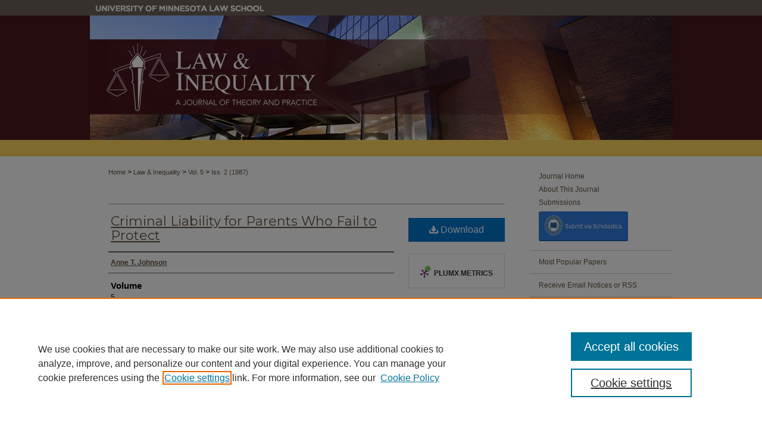

--- FILE ---
content_type: text/html; charset=UTF-8
request_url: https://scholarship.law.umn.edu/lawineq/vol5/iss2/4/
body_size: 7508
content:

<!DOCTYPE html>
<html lang="en">
<head><!-- inj yui3-seed: --><script type='text/javascript' src='//cdnjs.cloudflare.com/ajax/libs/yui/3.6.0/yui/yui-min.js'></script><script type='text/javascript' src='//ajax.googleapis.com/ajax/libs/jquery/1.10.2/jquery.min.js'></script><!-- Adobe Analytics --><script type='text/javascript' src='https://assets.adobedtm.com/4a848ae9611a/d0e96722185b/launch-d525bb0064d8.min.js'></script><script type='text/javascript' src=/assets/nr_browser_production.js></script>

<!-- def.1 -->
<meta charset="utf-8">
<meta name="viewport" content="width=device-width">
<title>
"Criminal Liability for Parents Who Fail to Protect" by Anne T. Johnson
</title>


<!-- FILE article_meta-tags.inc --><!-- FILE: /srv/sequoia/main/data/assets/site/article_meta-tags.inc -->
<meta itemprop="name" content="Criminal Liability for Parents Who Fail to Protect">
<meta property="og:title" content="Criminal Liability for Parents Who Fail to Protect">
<meta name="twitter:title" content="Criminal Liability for Parents Who Fail to Protect">
<meta property="article:author" content="Anne T. Johnson">
<meta name="author" content="Anne T. Johnson">
<meta name="robots" content="noodp, noydir">
<meta name="description" content="By Anne T. Johnson, Published on 02/08/17">
<meta itemprop="description" content="By Anne T. Johnson, Published on 02/08/17">
<meta name="twitter:description" content="By Anne T. Johnson, Published on 02/08/17">
<meta property="og:description" content="By Anne T. Johnson, Published on 02/08/17">
<meta name="bepress_citation_journal_title" content="Minnesota Journal of Law &amp; Inequality">
<meta name="bepress_citation_firstpage" content="359">
<meta name="bepress_citation_author" content="Johnson, Anne T.">
<meta name="bepress_citation_title" content="Criminal Liability for Parents Who Fail to Protect">
<meta name="bepress_citation_date" content="1987">
<meta name="bepress_citation_volume" content="5">
<meta name="bepress_citation_issue" content="2">
<!-- FILE: /srv/sequoia/main/data/assets/site/ir_download_link.inc -->
<!-- FILE: /srv/sequoia/main/data/assets/site/article_meta-tags.inc (cont) -->
<meta name="bepress_citation_pdf_url" content="https://scholarship.law.umn.edu/cgi/viewcontent.cgi?article=1424&amp;context=lawineq">
<meta name="bepress_citation_abstract_html_url" content="https://scholarship.law.umn.edu/lawineq/vol5/iss2/4">
<meta name="bepress_citation_issn" content="0737-089X </br> ISSN: 2573-0037">
<meta name="bepress_citation_online_date" content="2017/2/8">
<meta name="viewport" content="width=device-width">
<!-- Additional Twitter data -->
<meta name="twitter:card" content="summary">
<!-- Additional Open Graph data -->
<meta property="og:type" content="article">
<meta property="og:url" content="https://scholarship.law.umn.edu/lawineq/vol5/iss2/4">
<meta property="og:site_name" content="Scholarship Repository">




<!-- FILE: article_meta-tags.inc (cont) -->
<meta name="bepress_is_article_cover_page" content="1">


<!-- sh.1 -->
<link rel="stylesheet" href="/lawineq/ir-journal-style.css" type="text/css" media="screen">
<link rel="alternate" type="application/rss+xml" title="Law and Inequality Newsfeed" href="/lawineq/recent.rss">
<link rel="shortcut icon" href="/favicon.ico" type="image/x-icon">

<link type="text/css" rel="stylesheet" href="/assets/floatbox/floatbox.css">
<script type="text/javascript" src="/assets/jsUtilities.js"></script>
<script type="text/javascript" src="/assets/footnoteLinks.js"></script>
<link rel="stylesheet" href="/ir-print.css" type="text/css" media="print">
<!--[if IE]>
<link rel="stylesheet" href="/ir-ie.css" type="text/css" media="screen">
<![endif]-->
<!-- end sh.1 -->




<script type="text/javascript">var pageData = {"page":{"environment":"prod","productName":"bpdg","language":"en","name":"ir_journal:volume:issue:article","businessUnit":"els:rp:st"},"visitor":{}};</script>

</head>
<body >
<!-- FILE /srv/sequoia/main/data/assets/site/ir_journal/header.pregen -->

	<!-- FILE: /srv/sequoia/main/data/assets/site/ir_journal/header_custom.inc --><!-- FILE: /srv/sequoia/main/data/assets/site/mobile_nav.inc --><!--[if !IE]>-->
<script src="/assets/scripts/dc-mobile/dc-responsive-nav.js"></script>

<header id="mobile-nav" class="nav-down device-fixed-height" style="visibility: hidden;">
  
  
  <nav class="nav-collapse">
    <ul>
      <li class="menu-item active device-fixed-width"><a href="https://scholarship.law.umn.edu" title="Home" data-scroll >Home</a></li>
      <li class="menu-item device-fixed-width"><a href="https://scholarship.law.umn.edu/do/search/advanced/" title="Search" data-scroll ><i class="icon-search"></i> Search</a></li>
      <li class="menu-item device-fixed-width"><a href="https://scholarship.law.umn.edu/communities.html" title="Browse" data-scroll >Browse Collections</a></li>
      <li class="menu-item device-fixed-width"><a href="/cgi/myaccount.cgi?context=" title="My Account" data-scroll >My Account</a></li>
      <li class="menu-item device-fixed-width"><a href="https://scholarship.law.umn.edu/about.html" title="About" data-scroll >About</a></li>
      <li class="menu-item device-fixed-width"><a href="https://network.bepress.com" title="Digital Commons Network" data-scroll ><img width="16" height="16" alt="DC Network" style="vertical-align:top;" src="/assets/md5images/8e240588cf8cd3a028768d4294acd7d3.png"> Digital Commons Network™</a></li>
    </ul>
  </nav>
</header>

<script src="/assets/scripts/dc-mobile/dc-mobile-nav.js"></script>
<!--<![endif]-->
<!-- FILE: /srv/sequoia/main/data/assets/site/ir_journal/header_custom.inc (cont) -->



<div id="lawineq">
	<div id="container">
		<a href="#main" class="skiplink" accesskey="2" >Skip to main content</a>

					
			<div id="header">
				<a href="https://scholarship.law.umn.edu/lawineq" id="banner_link" title="Minnesota Journal of Law & Inequality" >
					<img id="banner_image" alt="Minnesota Journal of Law & Inequality" width='980' height='263' src="/assets/md5images/66451c2ce680716ab945430b9daf57ce.png">
				</a>	
				
					<a href="http://www.law.umn.edu/" id="logo_link" title="University of Minnesota Law School" >
						<img id="logo_image" alt="University of Minnesota Law School" width='301' height='26' src="/assets/md5images/d9e5e563283b7a6e7bf54fdf54d1f01b.png">
					</a>	
				
			</div>
			
			
		<div id="wrapper">
			<div id="content">
				<div id="main" class="text">					
					<!-- FILE: /srv/sequoia/main/data/assets/site/ir_journal/ir_breadcrumb.inc -->
	<ul id="pager">
		<li>&nbsp;</li>
		 
		<li>&nbsp;</li> 
		
	</ul>

<div class="crumbs" role="navigation" aria-label="Breadcrumb">
	<p>
		

		
		
		
			<a href="https://scholarship.law.umn.edu" class="ignore" >Home</a>
		
		
		
		
		
		
		
		
		 <span aria-hidden="true">&gt;</span> 
			<a href="https://scholarship.law.umn.edu/lawineq" class="ignore" >Law & Inequality</a>
		
		
		
		 <span aria-hidden="true">&gt;</span> 
			<a href="https://scholarship.law.umn.edu/lawineq/vol5" class="ignore" >Vol. 5</a>
		
		
		
		
		
		
		 <span aria-hidden="true">&gt;</span> 
			<a href="https://scholarship.law.umn.edu/lawineq/vol5/iss2" class="ignore" >Iss. 2 (1987)</a>
		
		
		
		
		
	</p>
</div>

<div class="clear">&nbsp;</div>
<!-- FILE: /srv/sequoia/main/data/assets/site/ir_journal/header_custom.inc (cont) -->
					
						<!-- FILE: /srv/sequoia/main/data/assets/site/ir_journal/volume/issue/ir_journal_logo.inc -->





 





<!-- FILE: /srv/sequoia/main/data/assets/site/ir_journal/header_custom.inc (cont) -->
					

<!-- FILE: /srv/sequoia/main/data/assets/site/ir_journal/header.pregen (cont) -->

<script type="text/javascript" src="/assets/floatbox/floatbox.js"></script>
<!-- FILE: /srv/sequoia/main/data/assets/site/ir_journal/article_info.inc --><!-- FILE: /srv/sequoia/main/data/assets/site/openurl.inc -->
<!-- FILE: /srv/sequoia/main/data/assets/site/ir_journal/article_info.inc (cont) -->
<!-- FILE: /srv/sequoia/main/data/assets/site/ir_download_link.inc -->
<!-- FILE: /srv/sequoia/main/data/assets/site/ir_journal/article_info.inc (cont) -->
<!-- FILE: /srv/sequoia/main/data/assets/site/ir_journal/ir_article_header.inc --><div id="sub">
<div id="alpha"><!-- FILE: /srv/sequoia/main/data/assets/site/ir_journal/article_info.inc (cont) --><div id='title' class='element'>
<h1><a href='https://scholarship.law.umn.edu/cgi/viewcontent.cgi?article=1424&amp;context=lawineq'>Criminal Liability for Parents Who Fail to Protect</a></h1>
</div>
<div class='clear'></div>
<div id='authors' class='element'>
<h2 class='visually-hidden'>Authors</h2>
<p class="author"><a href='https://scholarship.law.umn.edu/do/search/?q=author%3A%22Anne%20T.%20Johnson%22&start=0&context=6297493'><strong>Anne T. Johnson</strong></a><br />
</p></div>
<div class='clear'></div>
<div id='volnum' class='element'>
<h2 class='field-heading'>Volume</h2>
<p>5</p>
</div>
<div class='clear'></div>
<div id='issnum' class='element'>
<h2 class='field-heading'>Issue</h2>
<p>2</p>
</div>
<div class='clear'></div>
<div id='recommended_citation' class='element'>
<h2 class='field-heading'>Recommended Citation</h2>
<!-- FILE: /srv/sequoia/main/data/journals/scholarship.law.umn.edu/lawineq/assets/ir_citation.inc -->
<p class="citation">
	Anne T. Johnson,
	<em>Criminal Liability for Parents Who Fail to Protect</em>,
	5
	<span class="smallcaps">L. & Inequality</span>
		(1987).
 	<br>
	Available at:
		https://scholarship.law.umn.edu/lawineq/vol5/iss2/4
</p>
<!-- FILE: /srv/sequoia/main/data/assets/site/ir_journal/article_info.inc (cont) --></div>
<div class='clear'></div>
</div>
    </div>
    <div id='beta_7-3'>
<!-- FILE: /srv/sequoia/main/data/assets/site/info_box_7_3.inc --><!-- FILE: /srv/sequoia/main/data/assets/site/openurl.inc -->
<!-- FILE: /srv/sequoia/main/data/assets/site/info_box_7_3.inc (cont) -->
<!-- FILE: /srv/sequoia/main/data/assets/site/ir_download_link.inc -->
<!-- FILE: /srv/sequoia/main/data/assets/site/info_box_7_3.inc (cont) -->
	<!-- FILE: /srv/sequoia/main/data/assets/site/info_box_download_button.inc --><div class="aside download-button">
      <a id="pdf" class="btn" href="https://scholarship.law.umn.edu/cgi/viewcontent.cgi?article=1424&amp;context=lawineq" title="PDF (1.9&nbsp;MB) opens in new window" target="_blank" > 
    	<i class="icon-download-alt" aria-hidden="true"></i>
        Download
      </a>
</div>
<!-- FILE: /srv/sequoia/main/data/assets/site/info_box_7_3.inc (cont) -->
	<!-- FILE: /srv/sequoia/main/data/assets/site/info_box_embargo.inc -->
<!-- FILE: /srv/sequoia/main/data/assets/site/info_box_7_3.inc (cont) -->
<!-- FILE: /srv/sequoia/main/data/assets/site/info_box_custom_upper.inc -->
<!-- FILE: /srv/sequoia/main/data/assets/site/info_box_7_3.inc (cont) -->
<!-- FILE: /srv/sequoia/main/data/assets/site/info_box_openurl.inc -->
<!-- FILE: /srv/sequoia/main/data/assets/site/info_box_7_3.inc (cont) -->
<!-- FILE: /srv/sequoia/main/data/assets/site/info_box_article_metrics.inc -->
<div id="article-stats" class="aside hidden">
    <p class="article-downloads-wrapper hidden"><span id="article-downloads"></span> DOWNLOADS</p>
    <p class="article-stats-date hidden">Since February 08, 2017</p>
    <p class="article-plum-metrics">
        <a href="https://plu.mx/plum/a/?repo_url=https://scholarship.law.umn.edu/lawineq/vol5/iss2/4" class="plumx-plum-print-popup plum-bigben-theme" data-badge="true" data-hide-when-empty="true" ></a>
    </p>
</div>
<script type="text/javascript" src="//cdn.plu.mx/widget-popup.js"></script>
<!-- Article Download Counts -->
<script type="text/javascript" src="/assets/scripts/article-downloads.pack.js"></script>
<script type="text/javascript">
    insertDownloads(9648655);
</script>
<!-- Add border to Plum badge & download counts when visible -->
<script>
// bind to event when PlumX widget loads
jQuery('body').bind('plum:widget-load', function(e){
// if Plum badge is visible
  if (jQuery('.PlumX-Popup').length) {
// remove 'hidden' class
  jQuery('#article-stats').removeClass('hidden');
  jQuery('.article-stats-date').addClass('plum-border');
  }
});
// bind to event when page loads
jQuery(window).bind('load',function(e){
// if DC downloads are visible
  if (jQuery('#article-downloads').text().length > 0) {
// add border to aside
  jQuery('#article-stats').removeClass('hidden');
  }
});
</script>
<!-- Adobe Analytics: Download Click Tracker -->
<script>
$(function() {
  // Download button click event tracker for PDFs
  $(".aside.download-button").on("click", "a#pdf", function(event) {
    pageDataTracker.trackEvent('navigationClick', {
      link: {
          location: 'aside download-button',
          name: 'pdf'
      }
    });
  });
  // Download button click event tracker for native files
  $(".aside.download-button").on("click", "a#native", function(event) {
    pageDataTracker.trackEvent('navigationClick', {
        link: {
            location: 'aside download-button',
            name: 'native'
        }
     });
  });
});
</script>
<!-- FILE: /srv/sequoia/main/data/assets/site/info_box_7_3.inc (cont) -->
	<!-- FILE: /srv/sequoia/main/data/assets/site/info_box_disciplines.inc -->
	<div id="beta-disciplines" class="aside">
		<h4>Included in</h4>
	<p>
					<a href="https://network.bepress.com/hgg/discipline/578" title="Law Commons" >Law Commons</a>
	</p>
	</div>
<!-- FILE: /srv/sequoia/main/data/assets/site/info_box_7_3.inc (cont) -->
<!-- FILE: /srv/sequoia/main/data/assets/site/bookmark_widget.inc -->
<div id="share" class="aside">
<h2>Share</h2>
	<div class="a2a_kit a2a_kit_size_24 a2a_default_style">
    	<a class="a2a_button_facebook"></a>
    	<a class="a2a_button_linkedin"></a>
		<a class="a2a_button_whatsapp"></a>
		<a class="a2a_button_email"></a>
    	<a class="a2a_dd"></a>
    	<script async src="https://static.addtoany.com/menu/page.js"></script>
	</div>
</div>
<!-- FILE: /srv/sequoia/main/data/assets/site/info_box_7_3.inc (cont) -->
<!-- FILE: /srv/sequoia/main/data/assets/site/info_box_geolocate.inc --><!-- FILE: /srv/sequoia/main/data/assets/site/ir_geolocate_enabled_and_displayed.inc -->
<!-- FILE: /srv/sequoia/main/data/assets/site/info_box_geolocate.inc (cont) -->
<!-- FILE: /srv/sequoia/main/data/assets/site/info_box_7_3.inc (cont) -->
	<!-- FILE: /srv/sequoia/main/data/assets/site/zotero_coins.inc -->
<span class="Z3988" title="ctx_ver=Z39.88-2004&amp;rft_val_fmt=info%3Aofi%2Ffmt%3Akev%3Amtx%3Ajournal&amp;rft_id=https%3A%2F%2Fscholarship.law.umn.edu%2Flawineq%2Fvol5%2Fiss2%2F4&amp;rft.atitle=Criminal%20Liability%20for%20Parents%20Who%20Fail%20to%20Protect&amp;rft.aufirst=Anne&amp;rft.aulast=Johnson&amp;rft.jtitle=Minnesota%20Journal%20of%20Law%20%26%20Inequality&amp;rft.volume=5&amp;rft.issue=2&amp;rft.issn=0737-089X%20%3C%2Fbr%3E%20ISSN%3A%202573-0037&amp;rft.spage=359&amp;rft.date=2017-02-08">COinS</span>
<!-- FILE: /srv/sequoia/main/data/assets/site/info_box_7_3.inc (cont) -->
<!-- FILE: /srv/sequoia/main/data/assets/site/info_box_custom_lower.inc -->
<!-- FILE: /srv/sequoia/main/data/assets/site/info_box_7_3.inc (cont) -->
<!-- FILE: /srv/sequoia/main/data/assets/site/ir_journal/article_info.inc (cont) --></div>
<div class='clear'>&nbsp;</div>
<!-- FILE: /srv/sequoia/main/data/assets/site/ir_article_custom_fields.inc -->
<!-- FILE: /srv/sequoia/main/data/assets/site/ir_journal/article_info.inc (cont) -->
<!-- FILE: /srv/sequoia/main/data/assets/site/ir_journal/volume/issue/article/index.html (cont) --> 

<!-- FILE /srv/sequoia/main/data/assets/site/ir_journal/footer.pregen -->

	<!-- FILE: /srv/sequoia/main/data/assets/site/ir_journal/footer_custom_7_8.inc -->				</div>

<div class="verticalalign">&nbsp;</div>
<div class="clear">&nbsp;</div>

			</div>

				<div id="sidebar">
					<!-- FILE: /srv/sequoia/main/data/assets/site/ir_journal/ir_journal_sidebar_7_8.inc -->

	<!-- FILE: /srv/sequoia/main/data/journals/scholarship.law.umn.edu/lawineq/assets/ir_journal_sidebar_links_7_8.inc --><ul class="sb-custom-journal">
	<li class="sb-home">
		<a href="https://lawandinequality.org/" title="Minnesota Journal of Law & Inequality" accesskey="1" >
				Journal Home
		</a>
	</li>
		<li class="sb-about">
			<a href="https://lawandinequality.org/" title="About this Journal" >
					About This Journal
			</a>
		</li>
		<li class="sb-policies">
			<a href="https://lawandinequality.org/" title="Minnesota Journal of Law & Inequality Policies" >
					Submissions
			</a>
		</li>
<div id="scholastica-submission-button"><a href="https://law-inequality.scholasticahq.com/for-authors" style="outline: none; border: none;" ><img style="outline: none; border: none;" alt="Submit to Law & Inequality: A Journal of Theory and
Practice" width='253' height='73' src="/assets/md5images/de5f2ea9379a89bd737ea952f6889312.png"></a>
</div>
</ul><!-- FILE: /srv/sequoia/main/data/assets/site/ir_journal/ir_journal_sidebar_7_8.inc (cont) -->
		<!-- FILE: /srv/sequoia/main/data/assets/site/urc_badge.inc -->
<!-- FILE: /srv/sequoia/main/data/assets/site/ir_journal/ir_journal_sidebar_7_8.inc (cont) -->
	<!-- FILE: /srv/sequoia/main/data/assets/site/ir_journal/ir_journal_navcontainer_7_8.inc --><div id="navcontainer">
	<ul id="navlist">
			<li class="sb-popular">
				<a href="https://scholarship.law.umn.edu/lawineq/topdownloads.html" title="View the top downloaded papers" >
						Most Popular Papers
				</a>
			</li>
			<li class="sb-rss">
				<a href="https://scholarship.law.umn.edu/lawineq/announcements.html" title="Receive notifications of new content" >
					Receive Email Notices or RSS
				</a>
			</li>
	</ul>
<!-- FILE: /srv/sequoia/main/data/assets/site/ir_journal/ir_journal_special_issue_7_8.inc -->
<!-- FILE: /srv/sequoia/main/data/assets/site/ir_journal/ir_journal_navcontainer_7_8.inc (cont) -->
</div><!-- FILE: /srv/sequoia/main/data/assets/site/ir_journal/ir_journal_sidebar_7_8.inc (cont) -->
	<!-- FILE: /srv/sequoia/main/data/assets/site/ir_journal/ir_journal_sidebar_search_7_8.inc --><div class="sidebar-search">
	<form method="post" action="https://scholarship.law.umn.edu/cgi/redirect.cgi" id="browse">
		<label for="url">
			Select an issue:
		</label>
			<br>
		<!-- FILE: /srv/sequoia/main/data/assets/site/ir_journal/ir_journal_volume_issue_popup_7_8.inc --><div>
	<span class="border">
								<select name="url" id="url">
							<option value="https://scholarship.law.umn.edu/lawineq/all_issues.html">
								All Issues
							</option>
										<option value="https://scholarship.law.umn.edu/lawineq/vol43/iss3">
											Vol. 43, 
											Iss. 3
										</option>
										<option value="https://scholarship.law.umn.edu/lawineq/vol43/iss2">
											Vol. 43, 
											Iss. 2
										</option>
										<option value="https://scholarship.law.umn.edu/lawineq/vol43/iss1">
											Vol. 43, 
											Iss. 1
										</option>
										<option value="https://scholarship.law.umn.edu/lawineq/vol42/iss2">
											Vol. 42, 
											Iss. 2
										</option>
										<option value="https://scholarship.law.umn.edu/lawineq/vol42/iss1">
											Vol. 42, 
											Iss. 1
										</option>
										<option value="https://scholarship.law.umn.edu/lawineq/vol41/iss2">
											Vol. 41, 
											Iss. 2
										</option>
										<option value="https://scholarship.law.umn.edu/lawineq/vol41/iss1">
											Vol. 41, 
											Iss. 1
										</option>
										<option value="https://scholarship.law.umn.edu/lawineq/vol40/iss2">
											Vol. 40, 
											Iss. 2
										</option>
										<option value="https://scholarship.law.umn.edu/lawineq/vol40/iss1">
											Vol. 40, 
											Iss. 1
										</option>
										<option value="https://scholarship.law.umn.edu/lawineq/vol39/iss3">
											Vol. 39, 
											Iss. 3
										</option>
										<option value="https://scholarship.law.umn.edu/lawineq/vol39/iss2">
											Vol. 39, 
											Iss. 2
										</option>
										<option value="https://scholarship.law.umn.edu/lawineq/vol39/iss1">
											Vol. 39, 
											Iss. 1
										</option>
										<option value="https://scholarship.law.umn.edu/lawineq/vol38/iss2">
											Vol. 38, 
											Iss. 2
										</option>
										<option value="https://scholarship.law.umn.edu/lawineq/vol38/iss1">
											Vol. 38, 
											Iss. 1
										</option>
										<option value="https://scholarship.law.umn.edu/lawineq/vol37/iss2">
											Vol. 37, 
											Iss. 2
										</option>
										<option value="https://scholarship.law.umn.edu/lawineq/vol37/iss1">
											Vol. 37, 
											Iss. 1
										</option>
										<option value="https://scholarship.law.umn.edu/lawineq/vol36/iss2">
											Vol. 36, 
											Iss. 2
										</option>
										<option value="https://scholarship.law.umn.edu/lawineq/vol36/iss1">
											Vol. 36, 
											Iss. 1
										</option>
										<option value="https://scholarship.law.umn.edu/lawineq/vol35/iss2">
											Vol. 35, 
											Iss. 2
										</option>
										<option value="https://scholarship.law.umn.edu/lawineq/vol35/iss1">
											Vol. 35, 
											Iss. 1
										</option>
										<option value="https://scholarship.law.umn.edu/lawineq/vol34/iss2">
											Vol. 34, 
											Iss. 2
										</option>
										<option value="https://scholarship.law.umn.edu/lawineq/vol34/iss1">
											Vol. 34, 
											Iss. 1
										</option>
										<option value="https://scholarship.law.umn.edu/lawineq/vol33/iss2">
											Vol. 33, 
											Iss. 2
										</option>
										<option value="https://scholarship.law.umn.edu/lawineq/vol33/iss1">
											Vol. 33, 
											Iss. 1
										</option>
										<option value="https://scholarship.law.umn.edu/lawineq/vol32/iss2">
											Vol. 32, 
											Iss. 2
										</option>
										<option value="https://scholarship.law.umn.edu/lawineq/vol32/iss1">
											Vol. 32, 
											Iss. 1
										</option>
										<option value="https://scholarship.law.umn.edu/lawineq/vol31/iss2">
											Vol. 31, 
											Iss. 2
										</option>
										<option value="https://scholarship.law.umn.edu/lawineq/vol31/iss1">
											Vol. 31, 
											Iss. 1
										</option>
										<option value="https://scholarship.law.umn.edu/lawineq/vol30/iss2">
											Vol. 30, 
											Iss. 2
										</option>
										<option value="https://scholarship.law.umn.edu/lawineq/vol30/iss1">
											Vol. 30, 
											Iss. 1
										</option>
										<option value="https://scholarship.law.umn.edu/lawineq/vol29/iss2">
											Vol. 29, 
											Iss. 2
										</option>
										<option value="https://scholarship.law.umn.edu/lawineq/vol29/iss1">
											Vol. 29, 
											Iss. 1
										</option>
										<option value="https://scholarship.law.umn.edu/lawineq/vol28/iss2">
											Vol. 28, 
											Iss. 2
										</option>
										<option value="https://scholarship.law.umn.edu/lawineq/vol28/iss1">
											Vol. 28, 
											Iss. 1
										</option>
										<option value="https://scholarship.law.umn.edu/lawineq/vol27/iss2">
											Vol. 27, 
											Iss. 2
										</option>
										<option value="https://scholarship.law.umn.edu/lawineq/vol27/iss1">
											Vol. 27, 
											Iss. 1
										</option>
										<option value="https://scholarship.law.umn.edu/lawineq/vol26/iss2">
											Vol. 26, 
											Iss. 2
										</option>
										<option value="https://scholarship.law.umn.edu/lawineq/vol26/iss1">
											Vol. 26, 
											Iss. 1
										</option>
										<option value="https://scholarship.law.umn.edu/lawineq/vol25/iss2">
											Vol. 25, 
											Iss. 2
										</option>
										<option value="https://scholarship.law.umn.edu/lawineq/vol25/iss1">
											Vol. 25, 
											Iss. 1
										</option>
										<option value="https://scholarship.law.umn.edu/lawineq/vol24/iss2">
											Vol. 24, 
											Iss. 2
										</option>
										<option value="https://scholarship.law.umn.edu/lawineq/vol24/iss1">
											Vol. 24, 
											Iss. 1
										</option>
										<option value="https://scholarship.law.umn.edu/lawineq/vol23/iss2">
											Vol. 23, 
											Iss. 2
										</option>
										<option value="https://scholarship.law.umn.edu/lawineq/vol23/iss1">
											Vol. 23, 
											Iss. 1
										</option>
										<option value="https://scholarship.law.umn.edu/lawineq/vol22/iss2">
											Vol. 22, 
											Iss. 2
										</option>
										<option value="https://scholarship.law.umn.edu/lawineq/vol22/iss1">
											Vol. 22, 
											Iss. 1
										</option>
										<option value="https://scholarship.law.umn.edu/lawineq/vol21/iss2">
											Vol. 21, 
											Iss. 2
										</option>
										<option value="https://scholarship.law.umn.edu/lawineq/vol21/iss1">
											Vol. 21, 
											Iss. 1
										</option>
										<option value="https://scholarship.law.umn.edu/lawineq/vol20/iss2">
											Vol. 20, 
											Iss. 2
										</option>
										<option value="https://scholarship.law.umn.edu/lawineq/vol20/iss1">
											Vol. 20, 
											Iss. 1
										</option>
										<option value="https://scholarship.law.umn.edu/lawineq/vol19/iss2">
											Vol. 19, 
											Iss. 2
										</option>
										<option value="https://scholarship.law.umn.edu/lawineq/vol19/iss1">
											Vol. 19, 
											Iss. 1
										</option>
										<option value="https://scholarship.law.umn.edu/lawineq/vol18/iss2">
											Vol. 18, 
											Iss. 2
										</option>
										<option value="https://scholarship.law.umn.edu/lawineq/vol18/iss1">
											Vol. 18, 
											Iss. 1
										</option>
										<option value="https://scholarship.law.umn.edu/lawineq/vol17/iss2">
											Vol. 17, 
											Iss. 2
										</option>
										<option value="https://scholarship.law.umn.edu/lawineq/vol17/iss1">
											Vol. 17, 
											Iss. 1
										</option>
										<option value="https://scholarship.law.umn.edu/lawineq/vol16/iss2">
											Vol. 16, 
											Iss. 2
										</option>
										<option value="https://scholarship.law.umn.edu/lawineq/vol16/iss1">
											Vol. 16, 
											Iss. 1
										</option>
										<option value="https://scholarship.law.umn.edu/lawineq/vol15/iss2">
											Vol. 15, 
											Iss. 2
										</option>
										<option value="https://scholarship.law.umn.edu/lawineq/vol15/iss1">
											Vol. 15, 
											Iss. 1
										</option>
										<option value="https://scholarship.law.umn.edu/lawineq/vol14/iss2">
											Vol. 14, 
											Iss. 2
										</option>
										<option value="https://scholarship.law.umn.edu/lawineq/vol14/iss1">
											Vol. 14, 
											Iss. 1
										</option>
										<option value="https://scholarship.law.umn.edu/lawineq/vol13/iss2">
											Vol. 13, 
											Iss. 2
										</option>
										<option value="https://scholarship.law.umn.edu/lawineq/vol13/iss1">
											Vol. 13, 
											Iss. 1
										</option>
										<option value="https://scholarship.law.umn.edu/lawineq/vol12/iss2">
											Vol. 12, 
											Iss. 2
										</option>
										<option value="https://scholarship.law.umn.edu/lawineq/vol12/iss1">
											Vol. 12, 
											Iss. 1
										</option>
										<option value="https://scholarship.law.umn.edu/lawineq/vol11/iss2">
											Vol. 11, 
											Iss. 2
										</option>
										<option value="https://scholarship.law.umn.edu/lawineq/vol11/iss1">
											Vol. 11, 
											Iss. 1
										</option>
										<option value="https://scholarship.law.umn.edu/lawineq/vol10/iss2">
											Vol. 10, 
											Iss. 2
										</option>
										<option value="https://scholarship.law.umn.edu/lawineq/vol10/iss1">
											Vol. 10, 
											Iss. 1
										</option>
										<option value="https://scholarship.law.umn.edu/lawineq/vol9/iss3">
											Vol. 9, 
											Iss. 3
										</option>
										<option value="https://scholarship.law.umn.edu/lawineq/vol9/iss2">
											Vol. 9, 
											Iss. 2
										</option>
										<option value="https://scholarship.law.umn.edu/lawineq/vol9/iss1">
											Vol. 9, 
											Iss. 1
										</option>
										<option value="https://scholarship.law.umn.edu/lawineq/vol8/iss3">
											Vol. 8, 
											Iss. 3
										</option>
										<option value="https://scholarship.law.umn.edu/lawineq/vol8/iss2">
											Vol. 8, 
											Iss. 2
										</option>
										<option value="https://scholarship.law.umn.edu/lawineq/vol8/iss1">
											Vol. 8, 
											Iss. 1
										</option>
										<option value="https://scholarship.law.umn.edu/lawineq/vol7/iss3">
											Vol. 7, 
											Iss. 3
										</option>
										<option value="https://scholarship.law.umn.edu/lawineq/vol7/iss2">
											Vol. 7, 
											Iss. 2
										</option>
										<option value="https://scholarship.law.umn.edu/lawineq/vol7/iss1">
											Vol. 7, 
											Iss. 1
										</option>
										<option value="https://scholarship.law.umn.edu/lawineq/vol6/iss2">
											Vol. 6, 
											Iss. 2
										</option>
										<option value="https://scholarship.law.umn.edu/lawineq/vol6/iss1">
											Vol. 6, 
											Iss. 1
										</option>
										<option value="https://scholarship.law.umn.edu/lawineq/vol5/iss3">
											Vol. 5, 
											Iss. 3
										</option>
										<option value="https://scholarship.law.umn.edu/lawineq/vol5/iss2">
											Vol. 5, 
											Iss. 2
										</option>
										<option value="https://scholarship.law.umn.edu/lawineq/vol5/iss1">
											Vol. 5, 
											Iss. 1
										</option>
										<option value="https://scholarship.law.umn.edu/lawineq/vol4/iss3">
											Vol. 4, 
											Iss. 3
										</option>
										<option value="https://scholarship.law.umn.edu/lawineq/vol4/iss2">
											Vol. 4, 
											Iss. 2
										</option>
										<option value="https://scholarship.law.umn.edu/lawineq/vol4/iss1">
											Vol. 4, 
											Iss. 1
										</option>
										<option value="https://scholarship.law.umn.edu/lawineq/vol3/iss2">
											Vol. 3, 
											Iss. 2
										</option>
										<option value="https://scholarship.law.umn.edu/lawineq/vol3/iss1">
											Vol. 3, 
											Iss. 1
										</option>
										<option value="https://scholarship.law.umn.edu/lawineq/vol2/iss2">
											Vol. 2, 
											Iss. 2
										</option>
										<option value="https://scholarship.law.umn.edu/lawineq/vol2/iss1">
											Vol. 2, 
											Iss. 1
										</option>
										<option value="https://scholarship.law.umn.edu/lawineq/vol1/iss2">
											Vol. 1, 
											Iss. 2
										</option>
										<option value="https://scholarship.law.umn.edu/lawineq/vol1/iss1">
											Vol. 1, 
											Iss. 1
										</option>
						</select>
		<input type="submit" value="Browse" class="searchbutton" style="font-size:11px;">
	</span>
</div>
<!-- FILE: /srv/sequoia/main/data/assets/site/ir_journal/ir_journal_sidebar_search_7_8.inc (cont) -->
			<div style="clear:left;">&nbsp;</div>
	</form>
	<!-- FILE: /srv/sequoia/main/data/assets/site/ir_sidebar_search_7_8.inc --><h2>Search</h2>
<form method='get' action='https://scholarship.law.umn.edu/do/search/' id="sidebar-search">
	<label for="search" accesskey="4">
		Enter search terms:
	</label>
		<div>
			<span class="border">
				<input type="text" name='q' class="search" id="search">
			</span> 
			<input type="submit" value="Search" class="searchbutton" style="font-size:11px;">
		</div>
	<label for="context">
		Select context to search:
	</label> 
		<div>
			<span class="border">
				<select name="fq" id="context">
						<option value='virtual_ancestor_link:"https://scholarship.law.umn.edu/lawineq"'>in this journal</option>
					<option value='virtual_ancestor_link:"https://scholarship.law.umn.edu"'>in this repository</option>
					<option value='virtual_ancestor_link:"http:/"'>across all repositories</option>
				</select>
			</span>
		</div>
</form>
<p class="advanced">
		<a href="https://scholarship.law.umn.edu/do/search/advanced/?fq=virtual_ancestor_link:%22https://scholarship.law.umn.edu/lawineq%22" >
			Advanced Search
		</a>
</p>
<!-- FILE: /srv/sequoia/main/data/assets/site/ir_journal/ir_journal_sidebar_search_7_8.inc (cont) -->
</div>
<!-- FILE: /srv/sequoia/main/data/assets/site/ir_journal/ir_journal_sidebar_7_8.inc (cont) -->
	<!-- FILE: /srv/sequoia/main/data/journals/scholarship.law.umn.edu/lawineq/assets/ir_journal_issn_7_8.inc -->
	<div id="issn">
		<p class="sb-issn">ISSN-L: 0737-089X </br> ISSN: 2573-0037</p>
	</div>
	<div class="clear">&nbsp;</div>
<!-- FILE: /srv/sequoia/main/data/assets/site/ir_journal/ir_journal_sidebar_7_8.inc (cont) -->
	<!-- FILE: /srv/sequoia/main/data/journals/scholarship.law.umn.edu/lawineq/assets/ir_journal_custom_lower_7_8.inc -->
<a href="https://www.lib.umn.edu/publishing" >
	<img alt="Minnesota Libraries Publishing" title="Minnesota Libraries Publishing" id="logo_m" width='200' height='70' src="/assets/md5images/bbe4a66511beee883737fd4f05de53a6.gif">
</a>	<!-- FILE: /srv/sequoia/main/data/assets/site/ir_journal/ir_journal_sidebar_7_8.inc (cont) -->
	<!-- FILE: /srv/sequoia/main/data/assets/site/ir_journal/ir_custom_sidebar_images.inc --><!-- FILE: /srv/sequoia/main/data/assets/site/ir_journal/ir_journal_sidebar_7_8.inc (cont) -->
	<!-- FILE: /srv/sequoia/main/data/assets/site/ir_sidebar_geolocate.inc --><!-- FILE: /srv/sequoia/main/data/assets/site/ir_geolocate_enabled_and_displayed.inc -->
<!-- FILE: /srv/sequoia/main/data/assets/site/ir_sidebar_geolocate.inc (cont) -->
<!-- FILE: /srv/sequoia/main/data/assets/site/ir_journal/ir_journal_sidebar_7_8.inc (cont) -->
	<!-- FILE: /srv/sequoia/main/data/assets/site/ir_journal/ir_journal_custom_lowest_7_8.inc --><!-- FILE: /srv/sequoia/main/data/assets/site/ir_journal/ir_journal_sidebar_7_8.inc (cont) -->

<!-- FILE: /srv/sequoia/main/data/assets/site/ir_journal/footer_custom_7_8.inc (cont) -->
						<div class="verticalalign">&nbsp;</div>
				</div>

		</div>

			<!-- FILE: /srv/sequoia/main/data/journals/scholarship.law.umn.edu/lawineq/assets/ir_journal_footer_content.inc --><div id="footer">
	<!-- FILE: /srv/sequoia/main/data/assets/site/ir_bepress_logo.inc --><div id="bepress">

<a href="https://www.elsevier.com/solutions/digital-commons" title="Elsevier - Digital Commons" >
	<em>Elsevier - Digital Commons</em>
</a>

</div>
<!-- FILE: /srv/sequoia/main/data/journals/scholarship.law.umn.edu/lawineq/assets/ir_journal_footer_content.inc (cont) -->
	<a href="https://twin-cities.umn.edu/" id="footerlink" ><img id="footerlogo" alt="University of Minnesota" title="University of Minnesota" width='301' height='100' src="/assets/md5images/c703de7300c155c666fb5dff30d62792.gif"></a>
	
		<p>
			<a href="https://scholarship.law.umn.edu" title="Home page" accesskey="1" >Home
			</a> | 
			<a href="https://scholarship.law.umn.edu/about.html" title="About" >About
			</a> | 
			<a href="https://scholarship.law.umn.edu/faq.html" title="FAQ" >FAQ
			</a> | 
			<a href="/cgi/myaccount.cgi?context=" title="My Account Page" accesskey="3" >My Account
			</a> | 
			<a href="https://scholarship.law.umn.edu/accessibility.html" title="Accessibility Statement" accesskey="0" >Accessibility Statement
			</a>
		</p>
		<p>
    			<a class="secondary-link" href="http://www.bepress.com/privacy.html" title="Privacy Policy" >
                                        Privacy
    			</a>
    			<a class="secondary-link" href="http://www.bepress.com/copyright_infringement.html" title="Copyright Policy" >
                                        Copyright
    			</a>	
		</p>
</div>
<!-- FILE: /srv/sequoia/main/data/assets/site/ir_journal/footer_custom_7_8.inc (cont) -->

	</div>
</div>


<!-- FILE: /srv/sequoia/main/data/scholarship.law.umn.edu/assets/ir_analytics.inc --><script>
  (function(i,s,o,g,r,a,m){i['GoogleAnalyticsObject']=r;i[r]=i[r]||function(){
  (i[r].q=i[r].q||[]).push(arguments)},i[r].l=1*new Date();a=s.createElement(o),
  m=s.getElementsByTagName(o)[0];a.async=1;a.src=g;m.parentNode.insertBefore(a,m)
  })(window,document,'script','//www.google-analytics.com/analytics.js','ga');

  ga('create', 'UA-50600994-48', 'auto');
  ga('send', 'pageview');

</script><!-- FILE: /srv/sequoia/main/data/assets/site/ir_journal/footer_custom_7_8.inc (cont) -->

<!-- FILE: /srv/sequoia/main/data/assets/site/ir_journal/footer.pregen (cont) -->
<script type='text/javascript' src='/assets/scripts/bpbootstrap-20160726.pack.js'></script><script type='text/javascript'>BPBootstrap.init({appendCookie:''})</script></body></html>


--- FILE ---
content_type: text/css
request_url: https://scholarship.law.umn.edu/lawineq/ir-journal-style.css
body_size: -48
content:


	@import url("/lawineq/ir-style.css");
	@import url("/lawineq/ir-custom.css");
	@import url("/lawineq/ir-local.css");



--- FILE ---
content_type: text/css
request_url: https://scholarship.law.umn.edu/lawineq/ir-custom.css
body_size: 9980
content:
/*
-----------------------------------------------
bepress IR custom stylesheet.
Author:   bepress
Version:  25 June 2024 (AJL)
PLEASE DO NOT CHANGE THIS FILE 
----------------------------------------------- */

/* =SET VARIABLES - DO NOT MODIFY
----------------------------------------------- */













/* =TYPOGRAPHY
----------------------------------------------- */

body { 	font:12px/18px Arial, Verdana, Helvetica, sans-serif; }

#header h1, #header h6, #header h4, h1, h2,#search-title,.article-list h1,h1.title,#article h2,#article-series h2,.article-list h2,#submit h2, #submit h3,table.editors th,h2.masthead strong,legend, h3, h3.series, h4, h5, h6, #toc .issue a, #sidebar h3,#alpha h1,#series-home h1, #alpha h2,#series-home h2, #alpha h4,#series-home h4, .disc1 { 
	font-family: 'Montserrat', sans-serif; }
	
h1,h2,h3,h4,h5,#search-title,.article-list h2,.article-list h2 a,#article h2,table.editors th,.recommend caption,#submit h2,#myaccount #account-head .title, .disc1, .disc2, .disc3 {
	text-align:left; }

h1 {
	font-size:28px;
	font-weight:normal;
	line-height:1.3em; }
	
	.article-list h1 {
		font-size:18px;
		text-align:center; }

h2,#search-title,.article-list h1,h1.title,#article h2,#article-series h2,.article-list h2,table.editors th,h2.masthead strong,legend {
	font-size:18px;
	font-weight:normal;
	line-height:1.3em;
	text-align:left; }
	
.article-list h2,#article h2,#article-series h2,#article-nologo h2,#editorial-board h2 {
		background:#f8f8f8; }
		
#sidebar h2, h2.series, .disc2, #info-box p a, .communities dt, .communities dt a:link,.communities dt a:visited {
	font-family: Arial, Verdana, Helvetica, sans-serif;
	font-size:12px;
	font-weight:bold; }

h3, h3.series {
	font-size:14px;
	font-weight:bold; }

	#sidebar h2 {	
		text-indent:15px;
		border:0;
		border-top:1px solid #fff;
		border-bottom:1px solid #fff; }
	
	h2.series, h3.series {
		text-transform:uppercase; }
		
h4 {
	font-size:14px;
	font-weight:normal;
	line-height:1.4em; }
	
h5 {
	font-weight:normal;
	font-size:12px;
	font-style:italic;
	line-height:1.6em; }

h6 {
	font-size:11px;
	font-weight:normal;
	font-style:italic; }

#header h6 {
    font-style: normal; }


#share.aside h2 {
  text-align: left !important;
  font-size: 12px !important;
  font-weight: bold !important;
  text-transform: uppercase !important;
  border-bottom: 1px solid #ddd !important;
  margin-bottom: 5px !important;
  padding-bottom: 5px !important;
  margin-top: 0 !important;
  color: #333 !important;
}
	
/* TYPOGRAPHY =LINKS
------------------------------------------------------------- */
.article-list a:link,.article-list a:visited {
	text-decoration:none;
	font-weight:normal; }
	
a:hover,a:active,.article-list a:hover {
	text-decoration:underline; }
	
.communities dd a, #info-box p a,.articleInfo a {
	text-decoration:none; }
	
#sidebar ul li a,#sidebar ul li a:link,#sidebar ul li a:visited,#sidebar ul li a:active {
	text-decoration:none;
	font-weight:normal; }
	
#sidebar ul li a:hover {
	text-decoration:underline; }
	
.article-list .pdf a,.article-list .native a,.article-list .external a {
	color:#000;
	font-weight:normal; }
	
.article-list p.ed a, .article-list .more p  {
	font-weight:bold; 
	font-size:11px;}
	
/* TYPOGRAPHY =Breadcrumb, VOL,ISS & Article Pager
-------------------------------------------*/

#breadcrumb a,.crumbs p a, #pager li {
	font-size:11px;
	font-weight:normal;
	color:#222; }
	
#breadcrumb a:hover,.crumbs a:hover {
	color:#ccc; }

/* TYPOGRAPHY =At A Glance & Paper of the Day Boxes
-------------------------------------------*/	
.box p a	{ 
	font-weight:bold;
	text-decoration:none; }
	
.box p a span {
	font-weight:normal;
	color:#000; }
	
/* TYPOGRAPHY =Home Page Downloads Legend
-------------------------------------------*/	
p#stats {
	font-family: Arial, Verdana, Helvetica, sans-serif;
	font-size:11px;
	font-weight:normal;
	color:#000; }
	
/* TYPOGRAPHY =Series & Community pages
-------------------------------------------*/	
h2#series-title,
#series-home h2 {
	font-family: Arial, Verdana, Helvetica, sans-serif;
	font-size:24px;
	text-transform:uppercase; }
	
#series-title a {
	text-decoration:none; }

h1.inherit-title{
    font-size: 18px;
    font-weight: normal;
    line-height: 1.3em;
    text-align: left;
}
	
/* TYPOGRAPHY =Article Pages 
------------------------------------------------------------- */
#alpha {
	font-family: Arial, Verdana, Helvetica, sans-serif;
	line-height:1.6em; }

#alpha h1,#series-home h1 {
	color:#222;
	font-size:22px;
	font-weight:normal;
	line-height:1em; }
	
#alpha h2, #series-home h2 {
	font-weight:normal;
	line-height:90%;
	font-size:20px;
	color:#222; }

#alpha h4,#series-home h4	{
	font-weight:normal;
	line-height:90%;
	font-size:17px;
	color:#222; }


#alpha h2.field-heading {
    color: #000;
    margin: 0;
    padding: 4px;
    padding-bottom: 0;
    font-weight: bold;
    font-size: 15px;
    font-family: Arial, Verdana, Helvetica, sans-serif;}

/* Streaming Multimedia Field Heading that Needs to Be Hidden */
#multimedia_url h2, #multimedia_url_2 h2{
  display:none;
}

#main.text #alpha #title p a:link,
#main.text #alpha #title p a:visited {
        text-decoration: none; }

#main.text #alpha #title p a:active,
#main.text #alpha #title p a:hover {
        text-decoration: underline; }

.articleInfo, .aricleInfo a {
	color:#333;
	font-size:11px; 
        font-weight:bold;}
	
p.comments,p.citation {
	font-size:11px;
	line-height:1.6em; }
	
/* TYPOGRAPHY =Disciplines Browser
----------------------------------------------- */
.disc1 {
	font-size:16px;
	font-weight:normal;
	text-align:left;
    text-transform:uppercase; }
	
/* TYPOGRAPHY =Submit Form 
------------------------------------------------------------- */

#submit h2 {
	font-weight:normal;
	line-height:90%;
	font-size:18px;
	color:#222; 
    border-bottom:1px solid #222;}
	
#sidebar input#email_address, #sidebar input#search, #sidebar select,.form-table select {
    font-size:13px;
    font-weight:bold;
    font-family:Arial, Verdana, sans-serif; }
	
#submit label,#announce label, #date_publication_date label {
	font-weight:bold; }
	
#submit .field input,.field select,#submit textarea,#announce .field input, #date_publication_date input, #date_publication_date select, #submit h5,#submit .field input,.field select,#submit textarea {
	font:13px/15px Arial,Helvetica,sans-serif;
	font-weight:bold; }
	
.tip {
	font:12px/15px Arial, Verdana, sans-serif; }
	
.help a {
	background:#fffbc9;
	font-weight:bold; }
	
/* TYPOGRAPHY Journal Specific Typography
------------------------------------------------------------- */

#toc .vol {
	font-size:28px;
	font-weight:normal;
	line-height:1.3em; }

#toc .issue a {
	font-size:18px;
	font-weight:normal;
	line-height:1.5em; }
	
#sidebar h3 /* special issue in sidebar */ {
	font-weight:bold;
	text-transform:uppercase;
	letter-spacing:.2em;
	font-size:100%;
	line-height:1.6em;
	color:#fff;
	text-indent:15px; }
	
/* TYPOGRAPHY =Reapply after reset. Consult with Dev before changing! 
------------------------------------------------------------- */
strong {
	font-weight:bold; }
	
em {
	font-style: italic;}
	
/* =COLORS
----------------------------------------------- */

body {
	background: #ffffff;
	color:#000;}

#wrapper, #recent hr	{ 
	background-color: #ffffff; }
#recent hr { color: #ffffff; }

#footer { 
	background-color:#e5e5e5; }

#header  { 
	background: #ffffff; }

#subheader, #navigation  { 
	background: #ffffff; }

#header a  { 
	background:inherit;
	color: #000000;
	text-decoration:none; }

h1, h2, h3,  h5, #search-title, .article-list h1, .article-list h2, #coverart #alpha h1, #coverart #alpha .article-list h2, #article h2, table.editors th,.recommend caption,legend,.text #myaccount #account-head .title,#confirm caption,table#additional-files td span b   {
	color: #000000; }

#sidebar h2  { 
	background-color: #ffffff;
	color: #645544; }

.article-list h2 a {
	border-bottom:1px solid #ffffff; }

#sidebarFeed a, #sidebar ul li, #sidebar ul li a, #sidebar ul li a:link, #sidebar ul li a:visited, #sidebar ul li a:active,#wrapper .text #myaccount thead tr th,#sidebar p,#sidebar label,#sidebar h3 /* symposium title in sidebar */  { 
	color: #645544; }

/* COLORS =LINKS
================================================*/

a:link,a:visited,h4 {
	color: #645544; }

a:hover,a:active,a:focus,.article-list a:hover {
	color: #6f625a; }

#main.text #alpha #title p a:link,
#main.text #alpha #title p a:visited {
        color: #222; }

#main.text #alpha #title p a:active,
#main.text #alpha #title p a:hover {
        color: #645544; }

#content .text a:focus { 
	border-bottom: 1px dotted #000; }

#sidebar li a:active,#sidebar li a:focus { 
border-bottom:0;background-color:transparent;}

#sidebarFeed a,
#sidebarFeed a:link,
#sidebarFeed a:visited,
#sidebarFeed a:active {
	background-color: #ffffff; }

#tabs a {			
	background: #ffffff;
	color: #645544;
	border:1px solid #ffffff; }


/* Submission Form Help Link */
#main.text a#help-submit-link:focus,
#main.text a#help-submit-link:hover{
  outline: 2px solid #645544;
  outline-offset: 3px;
}


/* COLORS =SIDEBAR - BUTTONS
================================================*/		

ul#navlist {         
	border-top:1px solid #ffffff; }

ul#navlist li a  { 
	color: #645544;
	border-bottom:1px solid #ffffff; }

ul#navlist li a:hover  { 
	background:#6f625a; }

.text #myaccount table  { 
	border:1px solid #ffffff; }

.text #myaccount #guest-access-form  { 
	border-color: #fff; }

.text #myaccount thead tr th  {
	color: #645544;
	background-color: #ffffff; }

.text #myaccount th,.text #myaccount td {
	border-bottom:1px solid #eee; }

text #myaccount #guest_access_form th,
.text #myaccount #guest_access_form td {
	border-bottom:1px solid #fff; }

.text #myaccount tr th { 
	color: #645544;
	background-color: #ffffff; }

.text #myaccount table table { 
	border:1px solid #ffffff; }

.text #myaccount td a,
.text #myaccount th a {
	color: #645544; }

.text #confirm table { 
	border:1px solid #ffffff; }

.text #confirm thead tr th  {
	color: #645544;
	background-color: #ffffff; }

.text #confirm tr th { 
	color: #645544;
	background-color: #ffffff; }

table#metadata tbody tr th { 
	background-color:#fff;
	color: #ffffff; }

.text #confirm table table { 
	border:1px solid #ffffff; }

.text #confirm td a {
	color: #645544; }

#sidebar input#email_address, #sidebar input#search,#sidebar select,.form-table select,.form-table input#author {	
	border:1px solid #6f625a;
	border-left:5px solid #6f625a;}

#alpha .author, #series-home .chair {
	border-top: solid 2px #666;}

#alpha .author a:link { text-decoration:none; }
#alpha .author a:link strong { text-decoration:underline; }

#sidebar form .border, form#sidebar-search .border { background:transparent;}

#submit .field .field-border, .box-border, fieldset#sort_menu, #save_options, table#import_table tbody tr:hover, #date_publication_date td  { 
	background-color: #eee; }

/* =LOGO IN FOOTER
================================================
to hide the logo replace CSS below with:
#bepress { display:none; } 
================================================*/	

#bepress a {background:#e5e5e5 url(../assets/md5images/e0ccef1da518f05fae6779d09a39a596.gif) right no-repeat;
        width:240px;
        height:75px;
        display:block;
        margin:0;
        padding:0;
        border:0;}

/* 8.2 Slideshows & Carousels */
/*
 * slippry v1.3.1 - Responsive content slider for jQuery
 * http://slippry.com
 * Released under the MIT license - http://opensource.org/licenses/MI */
 
/* kenBurns animations, very basic */
@-webkit-keyframes left-right {
  0% {
    -moz-transform: translateY(-20%) translateX(-10%);
    -ms-transform: translateY(-20%) translateX(-10%);
    -webkit-transform: translateY(-20%) translateX(-10%);
    transform: translateY(-20%) translateX(-10%); }
  100% {
    -moz-transform: translateY(0%) translateX(10%);
    -ms-transform: translateY(0%) translateX(10%);
    -webkit-transform: translateY(0%) translateX(10%);
    transform: translateY(0%) translateX(10%); } }
@-moz-keyframes left-right {
  0% {
    -moz-transform: translateY(-20%) translateX(-10%);
    -ms-transform: translateY(-20%) translateX(-10%);
    -webkit-transform: translateY(-20%) translateX(-10%);
    transform: translateY(-20%) translateX(-10%); }
  100% {
    -moz-transform: translateY(0%) translateX(10%);
    -ms-transform: translateY(0%) translateX(10%);
    -webkit-transform: translateY(0%) translateX(10%);
    transform: translateY(0%) translateX(10%); } }
@-ms-keyframes left-right {
  0% {
    -moz-transform: translateY(-20%) translateX(-10%);
    -ms-transform: translateY(-20%) translateX(-10%);
    -webkit-transform: translateY(-20%) translateX(-10%);
    transform: translateY(-20%) translateX(-10%); }
  100% {
    -moz-transform: translateY(0%) translateX(10%);
    -ms-transform: translateY(0%) translateX(10%);
    -webkit-transform: translateY(0%) translateX(10%);
    transform: translateY(0%) translateX(10%); } }
@keyframes left-right {
  0% {
    -moz-transform: translateY(-20%) translateX(-10%);
    -ms-transform: translateY(-20%) translateX(-10%);
    -webkit-transform: translateY(-20%) translateX(-10%);
    transform: translateY(-20%) translateX(-10%); }
  100% {
    -moz-transform: translateY(0%) translateX(10%);
    -ms-transform: translateY(0%) translateX(10%);
    -webkit-transform: translateY(0%) translateX(10%);
    transform: translateY(0%) translateX(10%); } }
@-webkit-keyframes right-left {
  0% {
    -moz-transform: translateY(0%) translateX(10%);
    -ms-transform: translateY(0%) translateX(10%);
    -webkit-transform: translateY(0%) translateX(10%);
    transform: translateY(0%) translateX(10%); }
  100% {
    -moz-transform: translateY(-20%) translateX(-10%);
    -ms-transform: translateY(-20%) translateX(-10%);
    -webkit-transform: translateY(-20%) translateX(-10%);
    transform: translateY(-20%) translateX(-10%); } }
@-moz-keyframes right-left {
  0% {
    -moz-transform: translateY(0%) translateX(10%);
    -ms-transform: translateY(0%) translateX(10%);
    -webkit-transform: translateY(0%) translateX(10%);
    transform: translateY(0%) translateX(10%); }
  100% {
    -moz-transform: translateY(-20%) translateX(-10%);
    -ms-transform: translateY(-20%) translateX(-10%);
    -webkit-transform: translateY(-20%) translateX(-10%);
    transform: translateY(-20%) translateX(-10%); } }
@-ms-keyframes right-left {
  0% {
    -moz-transform: translateY(0%) translateX(10%);
    -ms-transform: translateY(0%) translateX(10%);
    -webkit-transform: translateY(0%) translateX(10%);
    transform: translateY(0%) translateX(10%); }
  100% {
    -moz-transform: translateY(-20%) translateX(-10%);
    -ms-transform: translateY(-20%) translateX(-10%);
    -webkit-transform: translateY(-20%) translateX(-10%);
    transform: translateY(-20%) translateX(-10%); } }
@keyframes right-left {
  0% {
    -moz-transform: translateY(0%) translateX(10%);
    -ms-transform: translateY(0%) translateX(10%);
    -webkit-transform: translateY(0%) translateX(10%);
    transform: translateY(0%) translateX(10%); }
  100% {
    -moz-transform: translateY(-20%) translateX(-10%);
    -ms-transform: translateY(-20%) translateX(-10%);
    -webkit-transform: translateY(-20%) translateX(-10%);
    transform: translateY(-20%) translateX(-10%); } }
    
/* added to the original element calling slippry */



.sy-box.sy-loading {
  background: url("/assets/images/loader.gif") 50% 50% no-repeat;
  -moz-background-size: 32px;
  -o-background-size: 32px;
  -webkit-background-size: 32px;
  background-size: 32px;
  min-height: 40px; }
  .sy-box.sy-loading .sy-slides-wrap, .sy-box.sy-loading .sy-pager {
    visibility: hidden; }

/* element that wraps the slides */
.sy-slides-wrap {
  position: relative;
  height: 100%;
  width: 100%; }
  .sy-slides-wrap:hover .sy-controls {
    display: block; }

/* element that crops the visible area to the slides */
.sy-slides-crop {
  height: 100%;
  width: 100%;
  position: absolute;
  overflow: hidden; }

/* list containing the slides */
.sy-list {
  width: 100%;
  height: 100%;
  list-style: none;
  margin: 0;
  padding: 0;
  position: absolute; }
  .sy-list.horizontal {
    -moz-transition: left ease;
    -o-transition: left ease;
    -webkit-transition: left ease;
    transition: left ease; }
  .sy-list.vertical {
    -moz-transition: top ease;
    -o-transition: top ease;
    -webkit-transition: top ease;
    transition: top ease; }

/* single slide */
.sy-slide {
  position: absolute;
  width: 100%;
  z-index: 2; }
  .sy-slide.kenburns {
    width: 140%;
    left: -20%; }
    .sy-slide.kenburns.useCSS {
      -moz-transition-property: opacity;
      -o-transition-property: opacity;
      -webkit-transition-property: opacity;
      transition-property: opacity; }
      .sy-slide.kenburns.useCSS.sy-ken:nth-child(1n) {
        -webkit-animation-name: left-right;
        -webkit-animation-fill-mode: forwards;
        -moz-animation-name: left-right;
        -moz-animation-fill-mode: forwards;
        -o-animation-name: left-right;
        -o-animation-fill-mode: forwards;
        animation-name: left-right;
        animation-fill-mode: forwards; }
      .sy-slide.kenburns.useCSS.sy-ken:nth-child(2n) {
        -webkit-animation-name: right-left;
        -webkit-animation-fill-mode: forwards;
        -moz-animation-name: right-left;
        -moz-animation-fill-mode: forwards;
        -o-animation-name: right-left;
        -o-animation-fill-mode: forwards;
        animation-name: right-left;
        animation-fill-mode: forwards; }
  .sy-slide.sy-active {
    z-index: 3; }
  .sy-slide > img {
    margin: 0;
    padding: 0;
    display: block;
    width: 100%;
    border: 0; }
  .sy-slide > a {
    margin: 0;
    padding: 0;
    display: block;
    width: 100%; }
    .sy-slide > a > img {
      margin: 0 auto;
      padding: 0;
      display: block;
      border: 0;
      width: 100%; }




/* next/ prev buttons, with arrows and clickable area a lot larger than the visible buttons */
.sy-controls {
  display: none;
  list-style: none;
  height: 100%;
  width: 100%;
  position: absolute;
  padding: 0;
  margin: 0; }
  .sy-controls li {
    position: absolute;
    width: 10%;
    min-width: 4.2em;
    height: 100%;
    z-index: 33; }
    .sy-controls li.sy-prev {
      left: 0;
      top: 0; }
      .sy-controls li.sy-prev a:after {
        background-position: -5% 0; }
    .sy-controls li.sy-next {
      right: 0;
      top: 0; }
      .sy-controls li.sy-next a:after {
        background-position: 105% 0; }
    .sy-controls li a {
      position: relative;
      width: 100%;
      height: 100%;
      display: block;
      text-indent: -9999px; }
      .sy-controls li a:link, .sy-controls li a:visited {
        opacity: 0.4; }
      .sy-controls li a:hover, .sy-controls li a:focus {
        opacity: 0.8;
        outline: none; }
      .sy-controls li a:after {
        content: "";
        background-image: url("/assets/images/arrows.png");
        background-repeat: no-repeat;
        -moz-background-size: cover;
        -o-background-size: cover;
        -webkit-background-size: cover;
        background-size: cover;
        text-align: center;
        text-indent: 0;
        list-style: none;
        line-height: 2.8em;
        color: #111;
        font-weight: 800;
        position: absolute;
        background-color: #fff;
        width: 2.5em;
        height: 2.5em;
        left: 50%;
        top: 50%;
        margin-top: -1.4em;
        margin-left: -1.4em;
        -moz-border-radius: 50%;
        -webkit-border-radius: 50%;
        border-radius: 50%; }
  @media only screen and (max-device-width: 600px) {
    .sy-controls {
      display: block; }
      .sy-controls li {
        min-width: 2.1em; }
        .sy-controls li a:after {
          width: 1.4em;
          height: 1.4em;
          margin-top: -0.7em;
          margin-left: -0.7em; } }

/* captions, styled fo the overlay variant */
.sy-caption-wrap {
  position: absolute;
  bottom: 2em;
  z-index: 12;
  left: 50%; }
  .sy-caption-wrap .sy-caption {
    position: relative;
    left: -50%;
    background-color: rgba(0, 0, 0, 0.54);
    color: #fff;
    padding: 0.4em 1em;
    -moz-border-radius: 1.2em;
    -webkit-border-radius: 1.2em;
    border-radius: 1.2em; }
    .sy-caption-wrap .sy-caption a:link, .sy-caption-wrap .sy-caption a:visited {
      color: #e24b70;
      font-weight: 600;
      text-decoration: none; }
    .sy-caption-wrap .sy-caption a:hover, .sy-caption-wrap .sy-caption a:focus {
      text-decoration: underline; }
  @media only screen and (max-device-width: 600px), screen and (max-width: 600px) {
    .sy-caption-wrap {
      left: 0;
      bottom: 0.4em; }
      .sy-caption-wrap .sy-caption {
        left: 0;
        padding: 0.2em 0.4em;
        font-size: 0.92em;
        -moz-border-radius: 0;
        -webkit-border-radius: 0;
        border-radius: 0; } }

/* pager bubbles */
.sy-pager {
 display: none; }

/* element to "keep/ fill" the space of the content, gets intrinsic height via js */
.sy-filler {
  width: 100%; }
  .sy-filler.ready {
    -moz-transition: padding 600ms ease;
    -o-transition: padding 600ms ease;
    -webkit-transition: padding 600ms ease;
    transition: padding 600ms ease; }

.sy-slides-wrap ul li { 
	list-style: none !important; 
	background: 0 !important; 
	padding: 0 !important;
    	margin: 0 !important; }
	
/* Carousel */
.news-slider .text-content {
  position: absolute;
  top: 0;
  left: 0;
  right: 0;
  background-color: rgba(255, 255, 255, 0.9);
  padding: 0 2%;
  width: 25%;
  height: 100%;
  display: block;
}
.news-slider .text-content h2 {
  margin: 0;
  padding-top: 10px;
}
.news-slider .text-content p {
  margin: 0;
}
.news-slider .text-content a.button-link {
  padding: 0.25em 0.5em;
  position: absolute;
  bottom: 1em;
  right: 1em;
}


.news-slider .text-content {
	display: none; }


.news-slider .image-content {
  line-height: 0;
  text-align: center;
}



.news-slider .image-content img {
  max-width: 100%;
}
.news-slider .news-pager {
  display: none;
}

/* Sidebar Feed 8.2 */

#sidebar #divRss ul.feedEkList {
    width:210px;
    list-style:none outside none;
    background-color:#FFFFFF;
    border:1px solid #D3CAD7;
    padding:4px 6px; color:#3E3E3E; }
    
#sidebar #divRss ul.feedEkList li {
    margin-left: 0;;
    border-bottom:1px solid #D3CAD7;
    padding:5px; }
    
#sidebar #divRss ul.feedEkList li:last-child {
    border-bottom:none; }
    
#sidebar #divRss ul.feedEkList .itemTitle a {
    margin-left: 0;
    font-weight:bold;
    color: #645544;
    text-decoration:none; } 

#sidebar #divRss ul.feedEkList li .itemContent {
    color: #000; }
    
#sidebar #divRss ul.feedEkList .itemTitle a:hover { 
    text-decoration:underline;
    background: 0; }
    
#sidebar #divRss ul.feedEkList .itemDate {
    font-size:11px;
    color:#aaa;
    margin-left:0px; }
    
#sidebar #divRss ul.feedEkList .itemContent p {
    line-height: 1.2;
    margin-top: 5px;
    margin-left: 0; }
    
#sidebar #divRss { 
    margin-left: 8px;
    width: 220px; }
    
#sidebar #divRss ul.feedEkList {
    margin: 0;
    padding: 10px 0;
    width: 220px; }
    
#sidebar #divRss ul.feedEkList {
    background-color: transparent;
    border: 0;  }


#sidebar #divRss ul.feedEkList .itemTitle a {
    color: #645544; }


#sidebar #divRss ul.feedEkList li {
	border: 0; }


#sidebar #divRss ul.feedEkList .itemDate,
#sidebar #divRss ul.feedEkList .itemContent {
	display:none; }

/* PlumX */

#beta_7-3 * {
    text-align: left; } 

body#geo-series #beta_7-3,
body#gallery #beta_7-3 {
    background: transparent;
    width: 169px;
    margin: 0;
    padding: 0; } 
        
#beta_7-3 .aside {
    box-shadow: none !important;
    border-radius: 0 !important;
    padding: 10px 0 !important;
    width: 100% !important;
    max-width: 140px !important;
    margin-top: 10px !important; 
    font-family: Helvetica, Arial, sans-serf;
    border: 0; }

#beta_7-3 #article-stats.aside {
    border: 1px solid #ddd !important;
    padding: 10px !important;
    max-width: 140px !important; }
    
#beta_7-3 .aside p { 
    margin-bottom: 0; }

#beta_7-3 pull-left {
    width: 100%; }

#main.text #ir-book #beta_7-3 #buy-link {
    border: 0 !important;
    width: 100% !important;
    max-width: 100% !important;
    padding: 0 !important;
    margin: 0 !important; }

#beta_7-3 h4,
#beta_7-3 h3,
#beta_7-3 .PlumX-Popup .ppp-container.ppp-badge>a {
    text-align: left !important;
    font-size: 12px !important;
    font-weight: bold !important;
    text-transform: uppercase !important;
    border-bottom: 1px solid #ddd !important;
    margin-bottom: 5px !important;
    padding-bottom: 0px !important;
    padding-top:3px !important;
    padding-right: 7px !important;
    margin-top: 0 !important;
    color: #333 !important; }

#beta_7-3 #article-stats.aside h4 {
    background-image: none !important;
    display: inline-block;
    width: 100%;
    padding-left: 0; }
        
#beta_7-3 .PlumX-Popup {
    float: left; }

#beta_7-3 .PlumX-Popup .ppp-container.ppp-badge>a {
    border: 0 !important; }

#main.text #ir-book #file-list {
    border-radius: 0; }
    
#main.text #beta_7-3 a.btn {
    width: 100%;
    max-width: 140px !important;
    margin: 0;
    display: inline-block;
    float: right;
    font-weight: bold;
    text-align: center;
    text-decoration: none;
    text-shadow: none !important;
    background-image: none !important;
    background: #fff !important;
    border-radius: 0 !important;
    box-shadow: none !important;
    border: 1px solid #0074cc !important;
    font-weight: normal;
    font-size: 16px;
    padding: 10px;
    color: #0074cc !important;
    background: #fff !important;
    border: 1px solid #0074cc !important; }

#main.text #beta_7-3 .aside.download-button a.btn,
#main.text #ir-book #file-list a.btn,
#main.text #ir-book #full-text a.btn {
    width: 100%;
    max-width: 140px !important;
    margin: 0;
    display: inline-block;
    float: right;
    font-weight: bold;
    text-align: center; 
    text-decoration: none;
    text-shadow: none !important;
    background-image: none !important;
    background: #fff !important;
    border-radius: 0 !important;
    box-shadow: none !important;
    border: 1px solid #0074cc !important;
    font-weight: normal;/
    font-size: 16px;
    padding: 10px;
    color: #fff !important;
    background: #0074cc !important; }

#main.text #beta_7-3 a.btn:active, #main.text #beta_7-3 a.btn:hover {
    text-decoration: underline !important; 
    font-weight: normal !important; }

#main.text #ir-book #file-list .files a.btn.btn-small,
#ir-book #beta_7-3 #buy-link a#buy-book,
#gallery #beta_7-3 a#img-med.btn,
#gallery #beta_7-3 a#img-thumb.btn {
    background: #fff !important;
    color: #0074cc !important;
    clear: both;
    margin-bottom: 4px; }

#ir-book #beta_7-3 #buy-link a#buy-book {
    float: none !important;
    margin-bottom: 10px; }

#main.text #ir-book #alpha .element .files p
#main.text #ir-book #full-text p,
#main.text #ir-book #alpha .element #full-text p {
    line-height: 32px; }

#main.text #ir-book #alpha .element .files p {
    margin-right: 6px;
    padding-top: 0; 
    line-height: 32px; 
    margin: 2px 6px 4px 0; }

body#gallery #main.text #beta_7-3 a.btn {
    margin: 4px 0; }
    
#beta_7-3 span#article-downloads {
    font-size: 15px;
    font-weight: bold;
    text-align: center;
    color: #333; }
  
#beta_7-3 .ppp-pop ul li  {
    background: 0 !important; }
    
#beta_7-3 p.article-downloads-wrapper {
    margin-bottom: 4px;
    text-align: center !important;
    font-size: 14px;
    font-family: 'Helvetica Neue', Arial, Verdana, Helvetica, sans-serif;
    color: #666;
    font-weight: normal; }

#beta_7-3 .ppp-container.ppp-small.ppp-badge {
    margin-top: 4px;
}

#beta_7-3 span.article-downloads-text {
    padding-left: 4px !important;
    font-size: 12px;  }

#beta_7-3 #article-stats.aside p.article-stats-date { 
    font-style: normal;
    margin-top: 0;
    font-size: 11px;
    color: #666; }
        
#beta_7-3 #article-stats.aside p.article-stats-date.plum-border {
    padding-bottom: 4px;
    border-bottom: 1px solid #ddd;
    margin-bottom: 5px !important; }

#beta_7-3 p#article-plum-info {
    float: left;
    line-height: 1.4em;
    margin-top: 5px;
    margin-bottom: 0;
    font-size: 11px; }
    
#beta_7-3 p.article-plum-info a {
    text-decoration: none !important;
    color: #333 !important; }
    
#beta_7-3 #plumx-view-more {
    float: left;
    padding: 4px;
    font-size: 11px;
    color: #666; }
        
#beta_7-3 #plumx-view-more p a {
    text-decoration: none !important;
    color: #666 !important; }
    
#beta_7-3 #plumx-view-more #article-plum-info-wrapper {
    display: none; }
    
#beta_7-3 #plumx-view-more:hover > #article-plum-info-wrapper {
    display: block; }

#beta_7-3 .aside.download-button {
    border: 0 !important;
    padding-right: 0 !important;
    margin-top: 0 !important;
    padding-top: 5px !important; }

#beta_7-3 .g-map #map {
    border: 1px solid #ddd;
    height: 140px;
    margin: 16px 0;
    padding: 0;
    width: 99%;
    margin-bottom: 4px; }

.ppp-pop .plx-citation .ppp-title,
.ppp-pop .plx-mention .ppp-title,
.ppp-pop .plx-socialMedia .ppp-title,
.ppp-pop .plx-capture .ppp-title,
.ppp-pop .plx-usage .ppp-title,
.PlumX-Popup .ppp-container.ppp-badge.ppp-small .ppp-pop-left ul li div.ppp-title {
  color:black !important;}

/* PlumX Mobile */

.mbl #main #breadcrumb {
    margin-top: 20%; }

.mbl #main #ir-book #breadcrumb {
    margin-top: 0; }
 
.mbl #main #beta_7-3 {
    float: none !important;
    width: 94% !important;
    padding: 0 !important; }

.mbl #gallery #main #beta_7-3 {
    padding: 0 !important; }
    
.mbl #beta_7-3 #beta-disciplines.aside,
.mbl #beta_7-3 .altmetric-embed,
.mbl #beta_7-3 #share.aside,
.mbl #beta_7-3 #article-stats.aside,
.mbl #main #beta_7-3 .aside {
    border-top: 1px solid #ddd !important;
    border-bottom: 1px solid #ddd !important;
    border-left: none !important;
    border-right: none !important;
    box-shadow: none !important;
    border-radius: 0 !important;
    width: 100% !important;
    max-width: 96% !important;
    margin-top: 10px !important;
    width: 100% !important;
    padding: 10px !important;
    float: left !important; } 
    
.mbl #main #beta_7-3 #article-stats.aside {
    max-width: 100% !important;
    width: 100% !important;
    margin: 0 !important;
    padding: 0 !important;
    margin-bottom: 20px !important; }
    
.mbl #beta_7-3 p.article-downloads-wrapper {
    margin-top: 10px !important; }
    
.mbl #beta_7-3 #article-stats.aside p.article-stats-date {
    padding-bottom: 10px !important; }  
    
.mbl #main #beta_7-3 .aside.download-button {
    width: 96% !important;
    max-width: 96% !important;
    float: none !important;
    margin: 0 !important;
    padding: 2% !important;  }

.mbl #main #beta_7-3 .aside.download-button a.btn {     
    width: 100% !important;
    max-width: 99% !important;
    float: none !important;
    padding: 0 !important;
    margin: 0 !important }

.mbl #main.text #ir-book #full-text {
    margin-left: 0; }

.mbl #main.text #ir-book #file-list {
    width: 100%; }

.mbl #main.text #ir-book #file-list p {
   padding-bottom: 10px;
   padding-left: 15px; }

.mbl #main.text #ir-book #file-list a.btn,
.mbl #main.text #ir-book #full-text a.btn {
    max-width: 100px !important; }

.mbl .PlumX-Popup {
    width: 100% !important; }
    
.mbl #beta_7-3 .PlumX-Popup .ppp-container.ppp-badge>a {
    padding-left: 4% !important; }

body.mbl #beta_7-3 .ppp-pop.ppp-pop-left { display: block !important; }

.mbl #beta_7-3 .ppp-branding {
    display: none; }
    
.mbl #beta_7-3 .PlumX-Popup .ppp-container.ppp-small {
    position: relative !important;
    display: inline-block !important;; }
        
.mbl #beta_7-3 .PlumX-Popup .ppp-container.ppp-badge.ppp-small .ppp-pop-left {
    border: 0 !important;
    position: relative !important; 
    top: unset !important;
    right: unset !important; 
    left: unset !important;
    box-shadow: none !important;
    max-width: 100% !important;
    width: 100% !important;
    display: inline-block !important;  }
        
.mbl #beta_7-3 .PlumX-Popup .ppp-container.ppp-badge {
    border: 0 !important;
    vertical-align: unset !important;
    max-width: 100% !important;
    width: 100% !important; }

.mbl #beta_7-3 .ppp-pop-left:after, .ppp-pop-shadow-left:after, 
.mbl #beta_7-3 .ppp-pop:after, .ppp-pop-shadow:after,
.mbl #beta_7-3 .ppp-pop-left:before, .ppp-pop-shadow-left:before {
    display: none !important; }
    
.mbl #beta_7-3 #beta-disciplines.aside,
.mbl #main #beta_7-3 .aside {
    border-top: 0 !important;
    border-bottom: 0 !important;
    margin: 0 !important; }
    
.mbl #main #beta_7-3 .aside#beta-disciplines h4,
.mbl #main #beta_7-3 .aside h4 {
    width: 100% !important; }

/* My Account Page - Journals
----------------------------------------------- */

.text #myaccount #account-head h1.title{
  margin: 0px; 
  padding: 0px;
}

.text #myaccount h2 {
  font-size: 11px;
  font-weight: bold;
  text-align: left;
  text-transform: uppercase;
  margin:0px;
  padding:0px;
  color: #645544;
}

.text #myaccount table td.presentation-table-td{
    font-size: 11px;
    font-weight: bold;
    padding: 8px 2px 5px 5px;
    text-align: left;
    text-transform: uppercase;
    background-color:#ffffff;
}


.text #myaccount h2.submission-reviews-section-title{
    font-size: 11px;
    font-weight: bold;
    padding: 8px 2px 5px 5px;
    text-align: left;
    text-transform: uppercase;
}

.text #myaccount caption {
  color: #645544;
	background-color: #ffffff;
  font-size: 11px;
  font-weight: bold;
  text-align: left;
  text-transform: uppercase;
  margin: 0px;
  text-align:left;
  padding: 8px 2px 5px 5px;
}

.text #myaccount div.submission-reviews-section{
  margin: 1em auto;
}

.text #myaccount table.publications-subsection {
margin-top: 0px;
}

.text #myaccount th.table-header {
  border-bottom:1px solid #eee;
  text-transform:none;
  color: black;
  background-color: #fff;
  margin:0;
  padding:5px 10px;
  font-weight:normal;}

.text #myaccount table.publications-subsection th.table-header a{
  color: #645544 !important;
  background-color: #fff !important;}


/* Login Page - Custom Design */

#myaccount h1#login-page-heading{
    font-size: 11px;
    font-weight: bold;
    text-align: left;
    text-transform: uppercase;
    margin: 0px;
    padding: 0px;
    color: #645544;
}


#login-block .button_row label input#remember {
  margin-right: 5px;
}

#login-block .button_row label input#remember:focus,
#login-block .button_row label input#remember:hover {
  outline: 2px solid #645544;
  outline-offset:2px;
}

#myaccount #login button:focus,
#myaccount #login button:hover{
  outline: 2px solid #645544;
  outline-offset:2px;  
}


#login-block .panel p.forget-link a:focus,
#login-block .panel p.forget-link a:hover{
  outline: 2px solid #645544;
  outline-offset:2px; 
}

#myaccount #signup a:focus,
#myaccount #signup a:hover {
  outline: 2px solid #645544;
  outline-offset:2px; 
}

#myaccount #login-block input#auth_email:focus,
#myaccount #login-block input#auth_email:hover,
#myaccount #login-block input#auth_password:focus,
#myaccount #login-block input#auth_password:hover {
    outline: 2px solid #645544;
    outline-offset:2px; 
}

/* Edit Profile Page */

#edit-profile-heading {
  font-size: 28px;
  font-weight: normal;
  line-height: 1.3em;
  text-align: left;
  margin: 16px 0 8px;
  padding: 5px 0;
  margin-block-start: 0.83em;
  margin-block-end: 0.83em;
  margin-inline-start: 0px;
  margin-inline-end: 0px;
}

#user-about-section-heading {
  margin-bottom: 0px;
  margin-top: 5%;
  border-bottom: 1px solid #000000;}

table#submit_aboutyou {
  margin-top:0px;
}

#update-password-section-heading{
  margin-bottom:2%;
  border-bottom: 1px solid #000000;
}

#update-password-button {
  margin-top:3%;
}

#reset-password-button {
  margin-top:3%;
}

/* Sidebar Search Form  */
#sidebar form#sidebar-search input#search {
  margin-bottom:4px;
  margin-top:4px;
  margin-right:3px;
}

#sidebar form#sidebar-search input#search:focus,
#sidebar form#sidebar-search input#search:hover {
  outline: 2px solid #645544;
  outline-offset:2px;
}

#sidebar form#sidebar-search select#context{
  margin-bottom:4px;
  margin-top:4px;
}

#sidebar form#sidebar-search select#context:focus,
#sidebar form#sidebar-search select#context:hover {
  outline: 2px solid #645544;
  outline-offset:2px;
}

#sidebar form#sidebar-search input.searchbutton:focus,
#sidebar form#sidebar-search input.searchbutton:hover{
  outline: 2px solid #645544;
  outline-offset:2px;
}


/* Advanced Search Page - Visible Focus Indicators */
#advanced-search input#search-string:focus,
#advanced-search select.field-sel:hover,
#advanced-search select.field-sel:focus,
#advanced-search input.term:hover,
#advanced-search input.term:focus,
#advanced-search input#start-date:hover,
#advanced-search input#start-date:focus,
#advanced-search input#end-date:hover,
#advanced-search input#end-date:focus,
#advanced-search select#advanced-context:hover,
#advanced-search select#advanced-context:focus,
#advanced-search input.control-add-row:focus,
#advanced-search input.control-add-row:hover,
#advanced-search input.control-delete-row:focus,
#advanced-search input.control-delete-row:hover,
#advanced-search input#sort-date:focus,
#advanced-search input#sort-date:hover,
#advanced-search input#sort-score:focus,
#advanced-search input#sort-score:hover,
#advanced-search select#results-format:hover,
#advanced-search select#results-format:focus,
#advanced-search #switch-to-basic:focus,
#advanced-search #switch-to-basic:hover,
#advanced-search #do-search-advanced:focus,
#advanced-search #do-search-advanced:hover,
#advanced-search div.row.query p select.op-sel:focus,
#query-results #results-footer a#first-page:focus,
#query-results #results-footer a#first-page:hover,
#query-results #results-footer a#previous-page:focus,
#query-results #results-footer a#previous-page:hover,
#query-results #results-footer a#next-page:focus,
#query-results #results-footer a#next-page:hover,
#query-results #results-footer a#last-page:focus,
#query-results #results-footer a#last-page:hover,
#query-results #results-sub-header a#my-searches:focus,
#query-results #results-sub-header a#save-search-submit:focus,
#results-list span.title a:focus,
#results-list span.pub a:focus,
#results-list span.download a:focus,
#results-facets ul li a:focus {
    outline: 2px solid #645544;
    outline-offset:2px;
}


/* Advanced Search - Remove Empty/Hidden Select Sell*/

#advanced-search #p1 span.grid_2 {
  padding:0.01%;
}

#advanced-search #p1 span.grid_2 label {
  display:none;
}

#advanced-search #p1 select#op_1{
  display:none;
}

/* PlumX Popup Box - Visible Focus Indicator */
#beta_7-3 .PlumX-Popup .ppp-container.ppp-badge a.plx-wrapping-print-link:focus {
    outline: 2px solid #645544;
    outline-offset:2px; 
}

/* Social Media Share Icons - Visible Focus Indicators */
#share.aside div.a2a_kit {
  /*adjust container spacing so outline looks okay*/
  display:flex;
  flex-flow: row wrap;
  justify-content: space-between; 
}

#share.aside div.a2a_kit a:focus,
#share.aside div.a2a_kit a:hover {
  outline: 2px solid #645544;
  outline-offset:2px; 
  border-bottom: none;
}

/* Journal Submission Form - Visible Focus Indicators */
table#add-authors input#co_email:focus,
table#add-authors input#co_email:hover,
table#add-authors input[type="submit"]:focus,
table#add-authors input[type="submit"]:hover,
form p input[type="submit"]:focus,
form p input[type="submit"]:hover,
div#submit div.field input[type="text"]:focus,
div#submit div.field input[type="text"]:hover,
div#submit div.field input[type="file"]:focus,
div#submit div.field input[type="file"]:hover,
form input[type="submit"]:focus,
form input[type="submit"]:hover, 
div.field-box input[type="radio"]:focus, 
div.field-box input[type="radio"]:hover, 
div.field textarea:focus, 
div.field textarea:hover,
table#submit_aboutyou input[type="text"]:focus,
table#submit_aboutyou input[type="text"]:hover,
table#co_author_list select:focus,
table#co_author_list select:hover,
p.tip a.helplink:focus, /* Visible focus for links in field instructions */
p.tip a.helplink:hover,
div.field-box div.box-border span.checkbox-radio-label a:focus,
div.field-box div.box-border span.checkbox-radio-label a:hover,
div.multiselect div.multiSelectControls input.multiSelectOptionsButton:focus,
div.multiselect div.multiSelectControls input.multiSelectOptionsButton:hover,
div.field-box input:focus, /* Visible focus for checklist/radio options */
div.field-box input:hover {
  outline: 2px solid #645544;
  outline-offset:2px; 
}

div#submit .field label {
  margin:3px; /* Adjust margins for focus indicator */
}

div.field input[name="cover_letter_upload"] {
  margin-bottom: 6px; /* Adjust margin of cover letter field for focus indicator display */
}

div.multiselect div.multiSelectControls input.multiSelectOptionsButton {
  margin: 6px;
}


/* Submission Form - Attach Additional Files */
#submit input#attach_additional_files {
  display:block;
}

/* Author Picker Accessibility Fix (DCIR-578) */
p.author-buttons {
  display:flex;
}

button.add_author{
  float:right;
}

#author-picker-add-button:focus,
#author-picker-add-button:hover {
  outline: 2px solid #645544;
  outline-offset: 3px;
}

--- FILE ---
content_type: text/css
request_url: https://scholarship.law.umn.edu/lawineq/ir-local.css
body_size: 2578
content:
/* -----------------------------------------------
Journal local stylesheet.
Author:   Paul Ryan
Version:  November 2016
PLEASE SAVE THIS FILE LOCALLY!
----------------------------------------------- */

/* ---------------- Meta Elements ---------------- */

	/* --- Google font --- */

@import url('https://fonts.googleapis.com/css?family=Montserrat:400,700');

	/* --- Meta styles and background --- */

body {
	/* style | variant | weight | stretch | size/line-height | family */
	font: normal 12px/1.5 Arial, Verdana, Helvetica, sans-serif;  /* should be medium except when fitting into a fixed container */
	background: #ffffff url(../assets/md5images/42e17d81c8ad0baaa03b319c4fd5885c.gif) top left repeat-x; }

#lawineq { background: url(../assets/md5images/567072d622837eaf8127cf24fd657748.gif) bottom left repeat-x; }

/* ---------------- Header ---------------- */

#lawineq #header {
	position: relative;  /* needed for logo positioning */ 
  	height: auto !important; /* !important overrides mbl styling */
}

#lawineq #banner_image {
	display: block; 
	width: 980px !important;
	height: auto; /* avoids warping improperly sized header image */
}

	/* --- Logo --- */

#lawineq #logo_image { /* include an image for accessibility */
	position: absolute !important; /* !important overrides mbl styling */
	top: 0;  
	left: 0;  /* change to "left:" for left aligned logo */
	width: 30.714285714% !important;  /* 301 / 980 */
	height: auto; 
}


/* ---------------- Navigation ---------------- */

#lawineq #navigation,
#lawineq #navigation #tabs {
	height: 36px;
	overflow: hidden; } /* have seen issues with tabs extending below nav container */


#lawineq #navigation #tabs,
#lawineq #navigation #tabs ul,
#lawineq #navigation #tabs ul li {
	padding: 0;
	margin: 0; }

#lawineq #navigation #tabs a {
	display: block;
	width: auto !important; /* fixes "my account" not fitting in container on page load */	
	font: normal 12px Arial, Verdana, Helvetica, sans-serif;
	line-height: 36px;
	color: #645544;
	background-color: transparent;
	padding: 0 11px; 
	margin: 0;
	border: 0;
	border-right: 1px solid #ffffff;
	float: left; }
	
#lawineq #navigation #tabs a:hover,
#lawineq #navigation #tabs a:active,
#lawineq #navigation #tabs a:focus {
	text-decoration: underline;
	background-color: #ffffff; }

#lawineq #navigation #tabs li:last-child a {  /* remove 4th border for nav tab separators */
	border-right: none; } 

#lawineq #navigation #tabs a span { font-size: 12px; }	/* nav tab font size (default: 12px). Using font shorthand style specification causes display issue with My Account pages */

	
/* ---------------- Sidebar ---------------- */

#lawineq #sidebar { padding-top: 16px; }

#lawineq #sidebar a:link,
#lawineq #sidebar a:visited {
	color: #645544;
	text-decoration: none; }

#lawineq #sidebar a:hover,
#lawineq #sidebar a:active,
#lawineq #sidebar a:focus {
	color: #000;
	text-decoration: underline; }

	/* --- Highlighted sidebar links --- */

#lawineq #sidebar ul#navlist {
	border-top: none; }	 /* border added by ir-custom.css by default */
#lawineq #sidebar ul#navlist li:first-child a	{
	border-top: 1px solid #cccccc; }
	
#lawineq #sidebar ul#navlist li a {
	color: #645544;
	font-weight: normal;	
	background: #ffffff;
	border-bottom: 1px solid #cccccc; }	

		/* Sidebar link colors */
#lawineq #sidebar ul#navlist li a:active,
#lawineq #sidebar ul#navlist li a:hover,
#lawineq #sidebar ul#navlist li a:focus {
	color: #645544;
	background: #ffffff; 
}	
	
	/* --- Sidebar text --- */
	
#lawineq #sidebar #sidebar-search label,
#lawineq .sidebar-search h2,
#lawineq #sidebar #issn p {
	color: #000000; /* Search, "Enter search terms," ISSN" */
	border: 0; } 

#lawineq .sidebar-search h2 { font: bold 12px Arial, Verdana, Helvetica, sans-serif; }	

#lawineq #sidebar #browse,
#lawineq #sidebar .sidebar-search { 
    padding-left: 15px; } /* aligning sidebar search with rest of sidebar */	

#lawineq #sidebar p.advanced + div {
	display: none; }

#logo_expresso { padding-left: 5px; }	


/* ---------------- Main Content ---------------- */

#lawineq #content {
	background-color: transparent; }

	/* --- Breadcrumbs --- */

#lawineq #main.text div.crumbs p { margin-bottom: 0; }

#lawineq #main.text div.crumbs a {
	text-decoration: none;
	color: #645544; }	
	
#lawineq #main.text div.crumbs a:hover,
#lawineq #main.text div.crumbs a:active,
#lawineq #main.text div.crumbs a:focus {
	text-decoration: underline;	
	color: #000000; }

	/* --- Headers --- */

#lawineq #main.text .article-list h1,    /* Current Issue - without cover art */
#alpha h1, #series-home h1 {   /* Journals with cover art */
	font: 400 24px 'Montserrat', sans-serif; }  /* Current Issue */

#lawineq .article-list h2,   /* Article, or other doctype */
#coverart #alpha .article-list h2 {   /* Journals with cover art */
	font: 400 21px 'Montserrat', sans-serif;
	background: transparent;   /* removes background and adds a line under doctype header */
	border-bottom: 1px solid #bfbfbf; }	

	/* --- Links --- */

#lawineq #main.text a:link,
#lawineq #main.text a:visited {
	text-decoration: underline; }
	
#lawineq #main.text a:hover,
#lawineq #main.text a:active,
#lawineq #main.text a:focus {
	color: #000000; }

	/* --- PDF icons --- */

#lawineq #main.text div.article-list .pdf a { text-decoration: none; } /* removes extra underline on PDF icon */	

	/* --- Editors and Cover art --- */ 

		/* Cover art */
#lawineq #coverart #beta .coverart-box h4 {
    font: 400 18px 'Montserrat', sans-serif; /* default is 18px */
    color: #000000;
    text-align: left;
    text-transform: none;
    padding-bottom: 5px;
    border-bottom: 1px solid #bfbfbf; }

#lawineq #coverart #beta .coverart-box {
	font: 12px Arial, Verdana, Helvetica, sans-serif;
	border: 0; }

#lawineq #coverart #beta #coverart-box-container {
	border: 0; }

#lawineq #coverart #beta dl  {
	margin-left: 0; }

#lawineq #coverart #beta #coverart-editors dt {
	font-size: 12px;
	padding-top: 10px; }


/* ---------------- Footer ---------------- */	

#lawineq #footer {
	height: 100px;
	background-color: #4a181f; }

#lawineq #footer p {
	margin-left: 301px;
	padding-top: 16px; }

#lawineq #footer p,
#lawineq #footer p a  {
	font: normal 12px Arial, Verdana, Helvetica, sans-serif;
	color: #ffffff;
	text-decoration: none; }

#lawineq #footer #bepress a {
	height: 100px; }

#lawineq #footer p a:hover,
#lawineq #footer p a:active,
#lawineq #footer p a:focus {
	text-decoration: underline; }

/* Additional footer logo */

#lawineq #footer { position: relative; }

#footerlogo { 
	position: absolute;
	top: 0;
	left: 0;
 } 

.mbl #footerlink { display: none; } /* logos aren't hidden by mbl footer */


/* ---------------- Miscellaneous fixes ---------------- */
	
	/* --- Advanced Search --- */	

.legacy #lawineq #wrapper {	background-image: none; }

/* Masthead document type MBL 1-31-17 */
#lawineq #main.text .article-list #masthead {
    display:block; padding:5px 0 5px 0;}

	
/* ---------------- Mobile ---------------- */

.mbl #lawineq #navigation #tabs a { display: none; }	/* removes navs (otherwise they're invisible, but clickable) */


/* left-align all issues page 01-18-2017 -kkr */

#lawineq #toc .item .vol,
#lawineq #toc .item .issue {text-align:left}

/* hide follow button 01-18-2017 -kkr */

#lawineq p.journal-follow {
    display: none;
    }



/* Resizing scholastica button in sidebar. CM 2017-05-24 */
#lawineq #container #wrapper #sidebar ul.sb-custom-journal #scholastica-submission-button img {
height: 50px ;
width: 150px ;
margin-left: 15px;
}



--- FILE ---
content_type: text/plain
request_url: https://www.google-analytics.com/j/collect?v=1&_v=j102&a=341105038&t=pageview&_s=1&dl=https%3A%2F%2Fscholarship.law.umn.edu%2Flawineq%2Fvol5%2Fiss2%2F4%2F&ul=en-us%40posix&dt=%22Criminal%20Liability%20for%20Parents%20Who%20Fail%20to%20Protect%22%20by%20Anne%20T.%20Johnson&sr=1280x720&vp=1280x720&_u=IEBAAEABAAAAACAAI~&jid=1913970837&gjid=1334936915&cid=1979768112.1769101471&tid=UA-50600994-48&_gid=627433384.1769101471&_r=1&_slc=1&z=898065580
body_size: -452
content:
2,cG-NMK0Q8K9JL